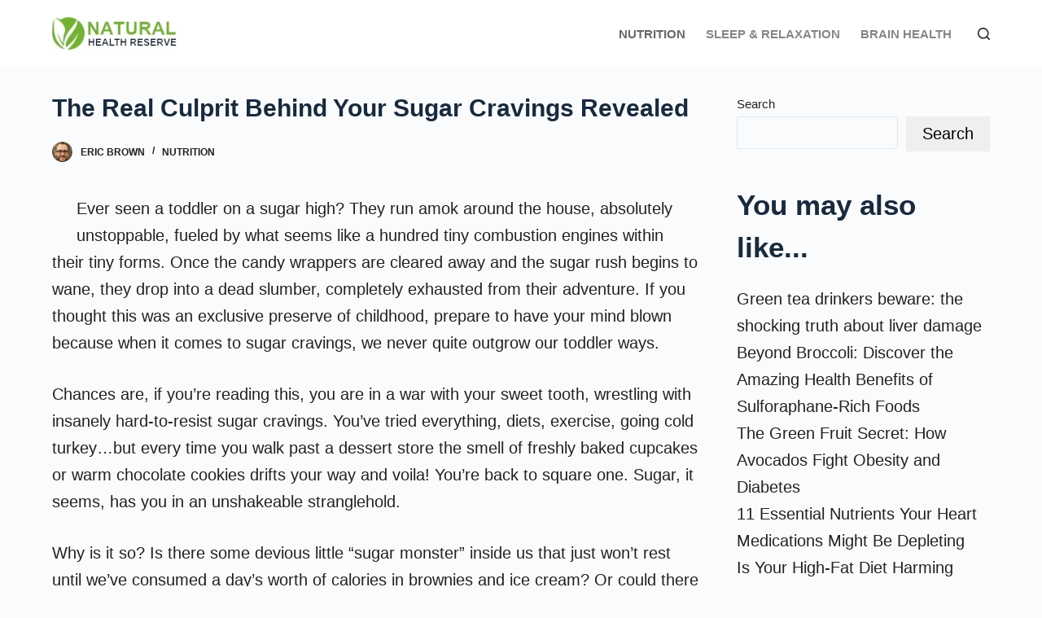

--- FILE ---
content_type: text/html; charset=utf-8
request_url: https://www.google.com/recaptcha/api2/aframe
body_size: 271
content:
<!DOCTYPE HTML><html><head><meta http-equiv="content-type" content="text/html; charset=UTF-8"></head><body><script nonce="m52X8SBIjJupwYVBjrikGQ">/** Anti-fraud and anti-abuse applications only. See google.com/recaptcha */ try{var clients={'sodar':'https://pagead2.googlesyndication.com/pagead/sodar?'};window.addEventListener("message",function(a){try{if(a.source===window.parent){var b=JSON.parse(a.data);var c=clients[b['id']];if(c){var d=document.createElement('img');d.src=c+b['params']+'&rc='+(localStorage.getItem("rc::a")?sessionStorage.getItem("rc::b"):"");window.document.body.appendChild(d);sessionStorage.setItem("rc::e",parseInt(sessionStorage.getItem("rc::e")||0)+1);localStorage.setItem("rc::h",'1768495794619');}}}catch(b){}});window.parent.postMessage("_grecaptcha_ready", "*");}catch(b){}</script></body></html>